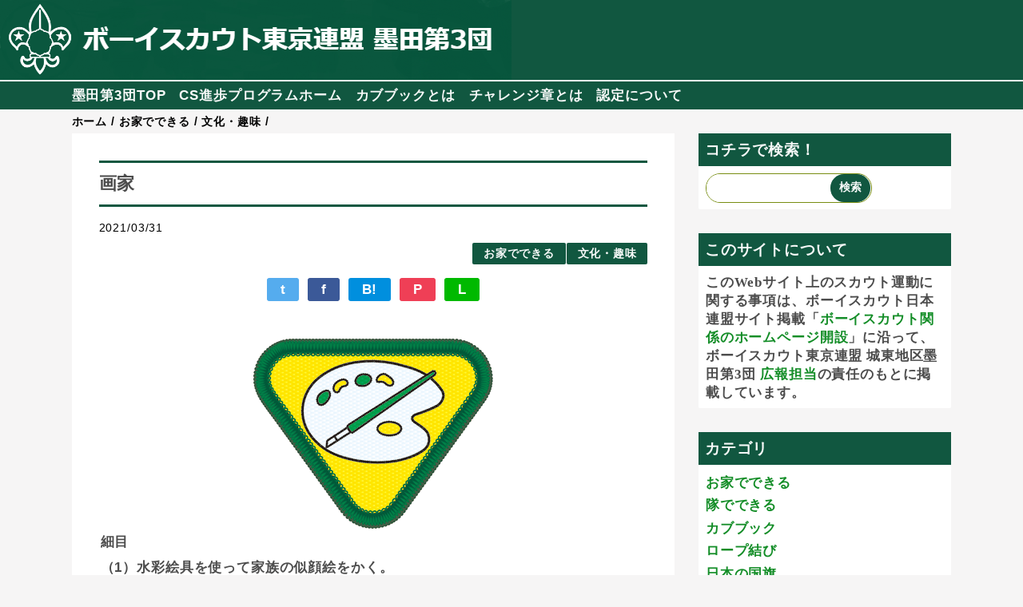

--- FILE ---
content_type: text/html; charset=UTF-8
request_url: https://cs-badge.sumida3.net/2021/03/5-2.html
body_size: 14434
content:
<!DOCTYPE html>
<html class='v2' dir='ltr' lang='ja' xmlns='http://www.w3.org/1999/xhtml' xmlns:b='http://www.google.com/2005/gml/b' xmlns:data='http://www.google.com/2005/gml/data' xmlns:expr='http://www.google.com/2005/gml/expr'>
<head>
<link href='https://www.blogger.com/static/v1/widgets/335934321-css_bundle_v2.css' rel='stylesheet' type='text/css'/>
<meta content='width=device-width,initial-scale=1.0,minimum-scale=1.0' name='viewport'/>
<!-- blogger auto create.start -->
<meta content='text/html; charset=UTF-8' http-equiv='Content-Type'/>
<meta content='blogger' name='generator'/>
<link href='https://cs-badge.sumida3.net/favicon.ico' rel='icon' type='image/x-icon'/>
<link href='https://cs-badge.sumida3.net/2021/03/5-2.html' rel='canonical'/>
<link rel="alternate" type="application/atom+xml" title="ボーイスカウト東京連盟城東地区 墨田第3団CS隊 - Atom" href="https://cs-badge.sumida3.net/feeds/posts/default" />
<link rel="alternate" type="application/rss+xml" title="ボーイスカウト東京連盟城東地区 墨田第3団CS隊 - RSS" href="https://cs-badge.sumida3.net/feeds/posts/default?alt=rss" />
<link rel="service.post" type="application/atom+xml" title="ボーイスカウト東京連盟城東地区 墨田第3団CS隊 - Atom" href="https://www.blogger.com/feeds/5614642664828845608/posts/default" />

<link rel="alternate" type="application/atom+xml" title="ボーイスカウト東京連盟城東地区 墨田第3団CS隊 - Atom" href="https://cs-badge.sumida3.net/feeds/3573125051085690989/comments/default" />
<!--Can't find substitution for tag [blog.ieCssRetrofitLinks]-->
<link href='https://blogger.googleusercontent.com/img/b/R29vZ2xl/AVvXsEiikqAwD24H28CEb4RawxW9z-tWelpx6wpfukQRnXTc9gDbL1eN3-dkpsVAwPFG2cuKPUjhiElTlVGy_zBzpxmtUGTtStbKN5x197NV9JXf3lGlcJXtObJGh8vOXI7aaDeBxRfVl7TIurHB/s16000/challenge5-2.gif' rel='image_src'/>
<meta content='https://cs-badge.sumida3.net/2021/03/5-2.html' property='og:url'/>
<meta content='画家' property='og:title'/>
<meta content='ボーイスカウト東京連盟城東地区 墨田第3団のカブスカウト隊 バッジシステム支援サイトです。' property='og:description'/>
<meta content='https://blogger.googleusercontent.com/img/b/R29vZ2xl/AVvXsEiikqAwD24H28CEb4RawxW9z-tWelpx6wpfukQRnXTc9gDbL1eN3-dkpsVAwPFG2cuKPUjhiElTlVGy_zBzpxmtUGTtStbKN5x197NV9JXf3lGlcJXtObJGh8vOXI7aaDeBxRfVl7TIurHB/w1200-h630-p-k-no-nu/challenge5-2.gif' property='og:image'/>
<!-- blogger auto create.end -->
<!-- by QooQ.start -->
<title>画家-ボーイスカウト東京連盟城東地区 墨田第3団CS隊</title>
<meta content='article' property='og:type'/>
<meta content='ボーイスカウト東京連盟城東地区 墨田第3団CS隊' property='og:site_name'/>
<meta content='summary_large_image' name='twitter:card'/>
<!-- by QooQ.end -->
<style id='page-skin-1' type='text/css'><!--
/*-----------------------------------------------------------------------------
Name:      QooQ
Version:   1.23
Author:    くうく堂
Copyright: くうく堂
Url:       https://qooq.dododori.com
Lisense:   カスタマイズは自由です.販売,再配布は禁止です
----------------------------------------------------------------------------- */
/*
<Group description="文字の色">
<Variable name="font.color" description="普通の文字色" type="color"
default="#333"/>
<Variable name="font.link" description="リンクの色" type="color"
default="#779cff"/>
<Variable name="font.light" description="うす文字の色" type="color"
default="#999"/>
</Group>
<Group description="ブランドカラー">
<Variable name="brand.color" description="ブランドカラー" type="color"
default="#aeddcd"/>
<Variable name="brand.font" description="ブランドカラー部分の文字色" type="color"
default="#fff"/>
<Variable name="brand.subcolor" description="ブランドサブカラー" type="color"
default="#ff9d76"/>
<Variable name="brand.subfont" description="ブランドサブカラー部分の文字色" type="color"
default="#ffffff"/>
</Group>
<Group description="背景色など">
<Variable name="other.topback" description="最背景色" type="color"
default="#f6f5f5"/>
<Variable name="other.back" description="コンテンツの背景色" type="color"
default="#fff"/>
<Variable name="other.border" description="関連記事などのうすい枠線" type="color"
default="#eee"/>
</Group>
*/
/****************************************
もくじ
１初期化処理-*基本いじらない
２全体設定
３ナビゲーション
４ヘッダー
５パンくずリスト
６記事一覧
７個別記事
８サイドバー
９フッター
10個別アイテム&#65288;タグクラウド&#65289;
*****************************************/
/****************************************
初期化処理-*基本いじらない
*****************************************/
abbr,address,article,aside,audio,b,blockquote,body,canvas,caption,cite,code,dd,del,details,dfn,div,dl,dt,em,fieldset,figcaption,figure,footer,form,h1,h2,h3,h4,h5,h6,header,hgroup,html,i,iframe,img,ins,kbd,label,legend,li,main,mark,menu,nav,object,ol,p,pre,q,samp,section,small,span,strong,sub,summary,sup,table,tbody,td,tfoot,th,thead,time,tr,ul,var,video{margin:0;padding:0;border:0;outline:0;font-size:100%;vertical-align:baseline;background:transparent}article,aside,details,figcaption,figure,footer,header,hgroup,main,menu,nav,section{display:block}blockquote,q{quotes:none}blockquote:after,blockquote:before,q:after,q:before{content:'';content:none}a{margin:0;padding:0;font-size:100%;vertical-align:baseline;background:transparent}ins{text-decoration:none}*,:after,:before{-webkit-box-sizing:border-box;-moz-box-sizing:border-box;-o-box-sizing:border-box;-ms-box-sizing:border-box;box-sizing:border-box}body{text-align:left;word-wrap:break-word;overflow-wrap:break-word;font-size:17px;font-weight:500;line-height:1.2;letter-spacing:.05em;min-width:60pc}.container{margin:auto;width:86%;min-width:60pc}a{text-decoration:none;color:inherit}img{height:auto;vertical-align:bottom}iframe,img{max-width:100%}.separator a{margin-left:0!important;margin-right:0!important}.separator a,.separator img{display:inline-block}.section{margin:0}.widget ol,.widget ul{padding:0}.widget-content li{list-style-type:none}.widget .post-body ol,.widget .post-body ul{padding-left:2em;padding-right:0}.Header h1{margin-bottom:0}.status-msg-wrap{margin:0}.status-msg-body{text-align:left}.status-msg-border{border:0}.status-msg-bg{background:0}.gsc-search-box{margin-bottom:0!important}table.gsc-search-box{background:#fff;border-radius:18px;max-width:16em}input.gsc-search-button{-webkit-appearance:none;-moz-appearance:none;appearance:none;padding:0 .8em;border:0;outline:0;margin-left:0!important;border-radius:18px;font-weight:700;height:2.5em;font-size:14px;cursor:pointer}.gsc-input{padding-right:0!important}input.gsc-input{-webkit-appearance:none;-moz-appearance:none;appearance:none;padding:0 1em;border:0;outline:0;background:#fff;border-radius:18px;height:2.5em;font-size:14px;width:100%}.cloud-label-widget-content{text-align:left}.label-size{font-size:80%!important;opacity:1!important;display:inline-block}@media(max-width:768px){body{font-size:16px;min-width:0}.container{width:96%;min-width:0}#navigation-label{display:block}#navigation-list{display:none}#navigation-button:checked~#navigation-list{display:flex}.twitter-timeline{width:770px!important}}@media(max-width:480px){#main.width-100 .container{width:100%}.width-100 #sub-content,.width-100 .breadcrumbs{width:96%;margin-right:auto;margin-left:auto}}
/****************************************
全体設定
*****************************************/
body{
font-family: "游ゴシック体", "Yu Gothic", YuGothic, "ヒラギノ角ゴシック Pro", "Hiragino Kaku Gothic Pro", 'メイリオ' , Meiryo , Osaka, "ＭＳ Ｐゴシック", "MS PGothic", sans-serif;
background: #f6f5f5;
color: #4c4c4c;
}
/* 2カラム設定 */
#main-inner{
display: flex;
}
#main-content{
margin-right: 30px;
width: calc(100% - 346px);
flex-shrink: 0;
}
#sub-content{
margin-top: 30px;
width: 316px;
flex-shrink: 0;
}
@media ( max-width : 768px ) {
#main-inner{
display: block;
}
#main-content{
margin-right: 0;
width: 100%;
}
#sub-content{
width: 100%;
}
}
/****************************************
ナビゲーション
*****************************************/
#navigation{
padding: .2em 0 .2em 0;
background: #115740;
color: #f8faf9;
}
#navigation a{
color: inherit;
}
#navigation-button,
#navigation-label{
display: none;
}
#navigation-content ul{
display: flex;
flex-wrap: wrap;
}
#navigation-content li{
margin-right: 1em;
list-style: none;
}
#navigation-content li a{
font-weight: bold;
}
@media ( max-width : 768px ) {
#navigation-label{
display: block;
text-align: center;
}
#navigation-content{
display:none;
}
#navigation-button:checked ~ #navigation-content{
display: flex;
}
}
/****************************************
ヘッダー
*****************************************/
#header{
background: #115740;
color: #f8faf9;
}
#header a{
color: inherit;
}
#header-inner{
padding: 1em 0 1em 0;
}
#header-img-wrapper{
text-align: center;
}
#header-img{
display: block;
}
#header-title{
font-size: 125%;
font-weight: bold;
}
#header-text{
font-size: 80%;
font-weight: bold;
}
/****************************************
パンくずリスト
*****************************************/
.breadcrumbs{
line-height: 1;
font-size: 14px;
margin-top: 8px;
background: inherit;
color: #000000;
font-weight: bold;
}
/* 404メッセージ */
.status-msg-wrap{
color:  #000000;
}
/****************************************
記事一覧
*****************************************/
#list{
display: flex;
flex-wrap: wrap;
justify-content: space-between;
align-items: flex-start;
}
#list a{
color: inherit;
}
.list-item{
flex-basis: 49.5%;
margin-top: 8px;
border-radius: 3px;
background: #ffffff;
}
.list-item-inner{
padding: .5em;
border-top: none;
}
.list-item-date{
color: #000000;
font-size: 80%;
}
.list-item-category{
display: flex;
flex-wrap: wrap;
justify-content: flex-end;
margin-top: .5em;
font-size: 80%;
font-weight: bold;
}
.list-item-category-item{
display: block;
margin-top: .1em;
margin-left: .1em;
padding: .3em 1em;
border-radius: 2px;
background: #115740;
color: #f8faf9;
}
.list-item-img{
display: block;
width: 100%;
height: 200px;
object-fit: cover;
}
.list-item-img-def{
display: block;
width: 100%;
height: 200px;
object-fit: cover;
}
.list-item-title{
margin-top: .5em;
font-weight: bold;
line-height : 20px;
height : 40px;
overflow:hidden;
}
@media ( max-width : 480px ) {
#list{
display: block;
}
}
/****************************************
個別記事
*****************************************/
#single{
padding: 2em;
margin-top: 8px;
background: #ffffff;
}
/* 個別記事見出し */
#singler-header{
}
#single-header-date{
font-size: 80%;
margin-top: 1.25em;
color: #000000;
}
#single-header-title{
font-size: 130%;
font-weight: bold;
padding: 0.5em 0;/*上下の余白*/
border-top: solid 3px #115740;/*上線*/
border-bottom: solid 3px #115740;/*下線*/
}
#single-header .single-share{
margin-top: 1em;
}
#single-header-category{
display: flex;
flex-wrap: wrap;
justify-content: flex-end;
margin-top: .5em;
font-size: 80%;
font-weight: bold;
}
.single-header-category-item{
display: block;
margin-top: .1em;
margin-left: .1em;
padding: .3em 1em;
border-radius: 2px;
background: #115740;
color: #f8faf9;
}
/* アドセンスのデザイン指定 */
#ad-1{
/* アドセンス広告1を使う場合有効にする */
/* margin-top: 1em; */
overflow: hidden;
}
#ad-2{
margin-top: 2em;
overflow: hidden;
}
/* 個別記事本文 */
#single-content{
margin-top: 1em;
line-height: 1.8;
}
#single-content a{
color: #138d27;
}
#single-content h2{
font-size: 110%;
font-weight: bold;
padding: .5em;
margin-bottom: .8em;
margin-top: 2em;
border-radius: 2px;
background: #115740;
color: #f8faf9;
}
#single-content h3{
font-weight: bold;
margin-bottom: .5em;
margin-top: 2em;
border-bottom: solid 2px #115740;
}
#single-content h4{
padding: 0.25em 0.5em;/*上下 左右の余白*/
color: #6f7579;/*文字色*/
background: transparent;/*背景透明に*/
border-left: solid 5px #115740;/*左線*/
}
#single-content blockquote{
margin: 1em;
display: flex;
}
#single-content blockquote:before{
content:'\201D';
font-size: 400%;
margin-top: -.25em;
line-height: 1;
}
/* 個別記事下部 */
#single-footer{
}
/* SNSボタン */
#single-footer .single-share{
margin-top: 4em;
margin-bottom: 4em;
}
.single-share{
display: flex;
justify-content: center;
}
.single-share-facebook,
.single-share-twitter,
.single-share-hatena,
.single-share-pocket,
.single-share-line{
text-align: center;
font-weight: bold;
margin: 0 .3em;
border-radius: 3px;
display: block;
padding: .2em 1em;
color: white;
}
.single-share-facebook{
background: #3B5998;
}
.single-share-twitter{
background: #55acee;
}
.single-share-hatena{
background: #008fde;
}
.single-share-pocket{
background: #ef3f56;
}
.single-share-line{
background: #00B900;
}
/* 前後の記事 */
#blog-pager{
margin-top: 30px;
margin-bottom: 0;
}
#blog-pager-newer-link,
#blog-pager-older-link{
padding: 1em;
font-weight: bold;
border-radius: 2em;
background: #115740;
color: #f8faf9;
}
/* コメント */
#comments{
margin-top: 2em;
}
/* フッターカテゴリ */
#single-footer-category{
margin-top: 2em;
}
.single-footer-category-item{
display: table;
margin: 1em auto 0 auto;
padding: 1em;
font-weight: bold;
border-radius: 3px;
background: #115740;
color: #f8faf9;
}
/* 関連記事 */
#mrp-wrapper{
margin-top: 2em;
}
#mrp-title{
font-weight: bold;
}
#mrp-content{
display: flex;
flex-wrap: wrap;
}
.mrp-post{
position: relative;
flex-basis: 150px;
padding: .5em 1em;
margin: .1em;
border: solid 1px #788d12;
background: #ffffff;
}
.mrp-post-img{
display: block;
border-radius: 50%;
width: 72px;
height: 72px;
object-fit: cover;
margin: 0 auto 0 auto;
}
.mrp-post-title{
margin-top: .5em;
font-size: 80%;
font-weight: bold;
}
.mrp-post-link{
position: absolute;
top: 0;
left: 0;
width: 100%;
height: 100%;
}
@media ( max-width : 480px ) {
#single{
padding: 1.5em 1em 1em 1em;
}
}
/****************************************
サイドバー
*****************************************/
#sub-content a{
color: #138d27;
}
#sub-content .widget{
background: #ffffff;
border-radius: 2px;
}
#sub-content .widget-content,
#sub-content .contact-form-widget{
padding: .5em;
}
#sub-content .widget h2{
padding: .4em;
background: #115740;
color: #f8faf9;
}
/****************************************
フッター
*****************************************/
#footer{
margin-top: 30px;
background-color: #ffffff;
}
#footer a{
color: #138d27;
}
#footer-inner{
display: flex;
}
#footer-item1,
#footer-item2,
#footer-item3{
flex-basis: 29.3333%;
margin-left: 2%;
margin-right: 2%;
}
#footer .widget{
padding-top: 10px;
}
#footer .widget:last-child{
padding-bottom: 10px;
}
#copyright{
text-align: center;
font-size: 70%;
margin-top: 1.5em;
color: #000000;
letter-spacing: 0;
}
#copyright:before{
content:"\0a9 2021 ";
}
#copyright:after{
content:" All Rights Reserved.";
}
@media ( max-width : 768px ) {
#footer-inner{
display: block;
}
}
/****************************************
個別アイテム
*****************************************/
/* タグクラウド */
.label-size{
padding: .5em;
border-radius: 3px;
margin: .25em 0;
background: #115740;
color: #f8faf9;
}
.label-size a{
color: inherit !important;
}
.widget h2{
font-size: 110%;
}
.widget h2,
.widget .widget-content{
font-weight: bold;
}
.popular-posts a{
color: #4c4c4c !important;
}
.post-summary h3 a{
color: #4c4c4c !important;
}
table.gsc-search-box{
border: solid 1px #788d12;
}
input.gsc-search-button{
background: #115740;
color: #f8faf9;
}
input.gsc-input{
color: #4c4c4c;
}
#navigation{
border-top :solid 2px #f8faf9;
background :#115740;
color :#f8faf9;
}
/* 上に戻るボタン */
.pagetop {
color: #fff;
background-color: rgba(0,0,0,0.3);
text-decoration: none;
display: none;
position: fixed;
bottom: 1rem;
right: 1rem;
font-size: 1.0rem;
width: 4.2rem;
height: 4.2rem;
line-height: 4.2rem;
border-radius: 4.2rem;
text-align: center;
cursor: pointer;
}
.pagetop:hover {
color: #fff !important;
background-color: #115740;
text-decoration: none;
}/* 人気の投稿に区切り線を追加 */
.PopularPosts li {
border-bottom :solid 2px #788d12;
}
.PopularPosts .item-thumbnail{
margin-bottom: 0;
}
--></style>
<script>
//<![CDATA[
//mrp-v1.04
var relatedAry=new Array;function mrp_input(e){for(var t=0;t<e.feed.entry.length;t++){var r=new Object,n=e.feed.entry[t];r.title=n.title.$t;try{r.thumbnail=n.media$thumbnail.url}catch(e){r.thumbnail="noneImage"}for(var l=0;l<n.link.length;l++)if("alternate"==n.link[l].rel){r.link=n.link[l].href;break}for(var i=0,m=0;m<relatedAry.length;m++)if(r.link==relatedAry[m].link){i=1;break}i||relatedAry.push(r)}}function mrp_output(e){for(var t,r,n,l,a,i=mrpMax<relatedAry.length?mrpMax:relatedAry.length,d=document.getElementById("mrp-content"),m=[],s=0;m.push(s++)<relatedAry.length;);if(m=m.sort(function(){return Math.random()-.5}),relatedAry.length<=1)(a=document.createElement("p")).textContent="関連する記事はありません。",d.appendChild(a);else for(var p=0;p<i;p++)t=relatedAry[m[p]],mrpPosturl!=t.link&&((r=document.createElement("div")).setAttribute("class","mrp-post"),"noneImage"!=t.thumbnail&&((n=document.createElement("img")).setAttribute("src",t.thumbnail),n.setAttribute("class","mrp-post-img"),r.appendChild(n)),(a=document.createElement("p")).setAttribute("class","mrp-post-title"),a.textContent=t.title,r.appendChild(a),(l=document.createElement("a")).setAttribute("href",t.link),l.setAttribute("class","mrp-post-link"),r.appendChild(l),d.appendChild(r))}
//]]>
</script>
<script src='https://ajax.googleapis.com/ajax/libs/jquery/2.0.0/jquery.min.js'></script>
<script>
jQuery(document).ready(function() {
var offset = 100;
var duration = 500;
jQuery(window).scroll(function() {
if (jQuery(this).scrollTop() > offset) {
jQuery('.pagetop').fadeIn(duration);
} else {
jQuery('.pagetop').fadeOut(duration);
}
});

jQuery('.pagetop').click(function(event) {
event.preventDefault();
jQuery('html, body').animate({scrollTop: 0}, duration);
return false;
})
});
</script>
<link href='https://www.blogger.com/dyn-css/authorization.css?targetBlogID=5614642664828845608&amp;zx=8b498964-ea41-4740-a88d-7f94568634cf' media='none' onload='if(media!=&#39;all&#39;)media=&#39;all&#39;' rel='stylesheet'/><noscript><link href='https://www.blogger.com/dyn-css/authorization.css?targetBlogID=5614642664828845608&amp;zx=8b498964-ea41-4740-a88d-7f94568634cf' rel='stylesheet'/></noscript>
<meta name='google-adsense-platform-account' content='ca-host-pub-1556223355139109'/>
<meta name='google-adsense-platform-domain' content='blogspot.com'/>

</head>
<body>
<div id='header'>
<div class='section' id='ヘッダー'><div class='widget Header' data-version='1' id='Header1'>
<div id='header-img-wrapper'>
<a href='https://cs-badge.sumida3.net/'>
<img alt='ボーイスカウト東京連盟城東地区 墨田第3団CS隊' id='header-img' src='https://blogger.googleusercontent.com/img/b/R29vZ2xl/AVvXsEj5D-szcMOrbLTIJuVejySt4_euGl9ms3_39RpW8HmzVjp_w0UhvKOhCXvy3C5thy76ajHYWChAlbxXCIHQIUf3UfdvATg9OkyuZfBm-dlIqTwOZ3qbybKZXfafPL7wHVcGIKB9uRlPrkQ/s1600/100LT.png'/>
</a>
</div>
</div></div>
</div>
<div id='navigation'>
<div class='container'>
<label for='navigation-button' id='navigation-label'>=</label>
<input id='navigation-button' type='checkbox'/>
<div id='navigation-content'>
<div class='section' id='ナビゲーション'><div class='widget PageList' data-version='1' id='PageList1'>
<div class='widget-content'>
<ul>
<li><a href='https://www.sumida3.net/'>墨田第3団TOP</a></li>
<li><a href='https://cs-badge.sumida3.net/'>CS進歩プログラムホーム</a></li>
<li><a href='https://cs-badge.sumida3.net/p/cubbook.html'>カブブックとは</a></li>
<li><a href='https://cs-badge.sumida3.net/p/challengebudge.html'>チャレンジ章とは</a></li>
<li><a href='https://cs-badge.sumida3.net/p/about-certification.html'>認定について</a></li>
</ul>
<div class='clear'></div>
</div>
</div></div>
</div>
</div>
</div>
<div class='width-100' id='main'>
<div class='container'>
<div id='main-inner'>
<div id='main-content'>
<div class='section' id='記事表示部分'><div class='widget Blog' data-version='1' id='Blog1'>
<div class='breadcrumbs' itemscope='itemscope' itemtype='http://schema.org/BreadcrumbList'>
<span itemprop='itemListElement' itemscope='itemscope' itemtype='http://schema.org/ListItem'>
<a href='https://cs-badge.sumida3.net/' itemprop='item'>
<span itemprop='name'>ホーム</span>
</a>
<meta content='1' itemprop='position'/>
</span> / 
  
<span itemprop='itemListElement' itemscope='itemscope' itemtype='http://schema.org/ListItem'>
<a href='https://cs-badge.sumida3.net/search/label/%E3%81%8A%E5%AE%B6%E3%81%A7%E3%81%A7%E3%81%8D%E3%82%8B' itemprop='item'>
<span itemprop='name'>お家でできる</span>
</a>
<meta content='2' itemprop='position'/>
</span> / 
        
<span itemprop='itemListElement' itemscope='itemscope' itemtype='http://schema.org/ListItem'>
<a href='https://cs-badge.sumida3.net/search/label/%E6%96%87%E5%8C%96%E3%83%BB%E8%B6%A3%E5%91%B3' itemprop='item'>
<span itemprop='name'>文化&#12539;趣味</span>
</a>
<meta content='2' itemprop='position'/>
</span> / 
        
</div>
<div id='single'>
<div id='single-header'>
<span class='item-control blog-admin pid-1722401879'>
<a href='https://www.blogger.com/post-edit.g?blogID=5614642664828845608&postID=3573125051085690989&from=pencil' title='投稿を編集'>
<img alt='' class='icon-action' height='18' src='https://resources.blogblog.com/img/icon18_edit_allbkg.gif' width='18'/>
</a>
</span>
<h1 id='single-header-title'>画家</h1>
<p id='single-header-date'>2021/03/31</p>
<p id='single-header-category'>
<a class='single-header-category-item' href='https://cs-badge.sumida3.net/search/label/%E3%81%8A%E5%AE%B6%E3%81%A7%E3%81%A7%E3%81%8D%E3%82%8B'>お家でできる</a>
<a class='single-header-category-item' href='https://cs-badge.sumida3.net/search/label/%E6%96%87%E5%8C%96%E3%83%BB%E8%B6%A3%E5%91%B3'>文化&#12539;趣味</a>
</p>
<div class='single-share'>
<a class='single-share-twitter' href='https://twitter.com/intent/tweet?url=https://cs-badge.sumida3.net/2021/03/5-2.html&text=画家' target='_blank' title='ツイッターでつぶやく'>t</a>
<a class='single-share-facebook' href='https://www.facebook.com/sharer/sharer.php?u=https://cs-badge.sumida3.net/2021/03/5-2.html&t=画家' target='_blank' title='フェイスブックでシェア'>f</a>
<a class='single-share-hatena' href='http://b.hatena.ne.jp/add?mode=confirm&url=https://cs-badge.sumida3.net/2021/03/5-2.html' title='はてなブックマークに追加'>B!</a>
<a class='single-share-pocket' href='https://getpocket.com/edit?url=https://cs-badge.sumida3.net/2021/03/5-2.html&title=画家' target='_blank' title='Pocketに保存'>P</a>
<a class='single-share-line' href='https://social-plugins.line.me/lineit/share?url=https://cs-badge.sumida3.net/2021/03/5-2.html' target='_blank' title='LINEで送る'>L</a>
</div>
</div>
<div id='ad-1'>
</div>
<div class='post-body' id='single-content'>
<p>&nbsp;</p><div class="separator" style="clear: both; text-align: center;"><a href="https://blogger.googleusercontent.com/img/b/R29vZ2xl/AVvXsEiikqAwD24H28CEb4RawxW9z-tWelpx6wpfukQRnXTc9gDbL1eN3-dkpsVAwPFG2cuKPUjhiElTlVGy_zBzpxmtUGTtStbKN5x197NV9JXf3lGlcJXtObJGh8vOXI7aaDeBxRfVl7TIurHB/s300/challenge5-2.gif" imageanchor="1" style="margin-left: 1em; margin-right: 1em;"><img border="0" data-original-height="238" data-original-width="300" src="https://blogger.googleusercontent.com/img/b/R29vZ2xl/AVvXsEiikqAwD24H28CEb4RawxW9z-tWelpx6wpfukQRnXTc9gDbL1eN3-dkpsVAwPFG2cuKPUjhiElTlVGy_zBzpxmtUGTtStbKN5x197NV9JXf3lGlcJXtObJGh8vOXI7aaDeBxRfVl7TIurHB/s16000/challenge5-2.gif" /></a></div><p></p><table class="cft"><tbody><tr><th>細目</th>
</tr>
<tr>
<td><b class="typesquare_tags"><p class="typesquare_tags">&#65288;1&#65289;水彩絵具を使って家族の似顔絵をかく&#12290;</p>
<p class="typesquare_tags">&#65288;2&#65289;ゴム版などを使って年賀状などを作る&#12290;</p>
<p class="typesquare_tags">&#65288;3&#65289;クレヨン&#12539;パスか水彩桧具を使って&#12289;風景や建物をかく&#12290;</p>
<p class="typesquare_tags">&#65288;4&#65289;簡単な物語で4 コマ漫画をかく&#12290;</p></b>
</td></tr>
<tr>
<th><b class="typesquare_tags">ねらい</b></th>
</tr>
<tr>
<td><b class="typesquare_tags"><p class="typesquare_tags">芸術作品を作成し&#12289;発表する&#12290;</p></b></td>
</tr>
</tbody>
</table><h2 class="typesquare_tags">履修のヒント</h2><p class="typesquare_tags">&#65288;1&#65289;写真等の平面的なものから似顔絵を描くのではなく&#12289;実際に家族にモデルになってもらい&#12289;直接見ながら似顔絵を描くように指導してください&#12290;</p><p class="typesquare_tags">&#65288;2&#65289;ゴム版&#12289;木版の他&#12289;版として使える芋&#12289;はす等のいろいろな林科を紹介し&#12289;工夫して年賀状やクリスマスカードを作らせてください&#12290;</p><p class="typesquare_tags">&#65288;3&#65289;ハイキングや旅行先で時間を取り&#12289;写生してくるよう勧めてください&#12290;</p><p>




</p><p class="typesquare_tags">&#65288;4&#65289;普段の生活の中から題材を見つけ&#12289;４コマ漫画を作らせてください&#12290;<br />
あまり例を見せすぎると&#12289;それにとらわれてしまうので注意してください&#12290;</p>
<div style='clear: both;'></div>
</div>
<div id='ad-2'>
</div>
<div id='single-footer'>
<div class='single-share'>
<a class='single-share-twitter' href='https://twitter.com/intent/tweet?url=https://cs-badge.sumida3.net/2021/03/5-2.html&text=画家' target='_blank' title='ツイッターでつぶやく'>t</a>
<a class='single-share-facebook' href='https://www.facebook.com/sharer/sharer.php?u=https://cs-badge.sumida3.net/2021/03/5-2.html&t=画家' target='_blank' title='フェイスブックでシェア'>f</a>
<a class='single-share-hatena' href='http://b.hatena.ne.jp/add?mode=confirm&url=https://cs-badge.sumida3.net/2021/03/5-2.html' title='はてなブックマークに追加'>B!</a>
<a class='single-share-pocket' href='https://getpocket.com/edit?url=https://cs-badge.sumida3.net/2021/03/5-2.html&title=画家' target='_blank' title='Pocketに保存'>P</a>
<a class='single-share-line' href='https://social-plugins.line.me/lineit/share?url=https://cs-badge.sumida3.net/2021/03/5-2.html' target='_blank' title='LINEで送る'>L</a>
</div>
<div class='blog-pager' id='blog-pager'>
<span id='blog-pager-newer-link'>
<a class='blog-pager-newer-link' href='https://cs-badge.sumida3.net/2021/03/5-3.html' id='Blog1_blog-pager-newer-link' title='次の投稿'>次の投稿</a>
</span>
<span id='blog-pager-older-link'>
<a class='blog-pager-older-link' href='https://cs-badge.sumida3.net/2021/03/5-1.html' id='Blog1_blog-pager-older-link' title='前の投稿'>前の投稿</a>
</span>
</div>
<div class='clear'></div>
<div id='single-footer-category'>
<a class='single-footer-category-item' href='https://cs-badge.sumida3.net/search/label/%E3%81%8A%E5%AE%B6%E3%81%A7%E3%81%A7%E3%81%8D%E3%82%8B'>お家でできるカテゴリ</a>
<a class='single-footer-category-item' href='https://cs-badge.sumida3.net/search/label/%E6%96%87%E5%8C%96%E3%83%BB%E8%B6%A3%E5%91%B3'>文化&#12539;趣味カテゴリ</a>
</div>
</div>
</div>
</div></div>
</div>
<div id='sub-content'>
<div class='section' id='サイドバー'><div class='widget BlogSearch' data-version='1' id='BlogSearch1'>
<h2 class='title'>コチラで検索&#65281;</h2>
<div class='widget-content'>
<div id='BlogSearch1_form'>
<form action='https://cs-badge.sumida3.net/search' class='gsc-search-box' target='_top'>
<table cellpadding='0' cellspacing='0' class='gsc-search-box'>
<tbody>
<tr>
<td class='gsc-input'>
<input autocomplete='off' class='gsc-input' name='q' size='10' title='search' type='text' value=''/>
</td>
<td class='gsc-search-button'>
<input class='gsc-search-button' title='search' type='submit' value='検索'/>
</td>
</tr>
</tbody>
</table>
</form>
</div>
</div>
<div class='clear'></div>
</div><div class='widget Text' data-version='1' id='Text1'>
<h2 class='title'>このサイトについて</h2>
<div class='widget-content'>
<span =""    style="font-family:&quot;;font-size:12px;color:#006600;">このWebサイト上のスカウト運動に関する事項は&#12289;ボーイスカウト日本連盟サイト掲載&#12300;<a href="https://www.scout.or.jp/member/site/open/">ボーイスカウト関係のホームページ開設</a>&#12301;に沿って&#12289;ボーイスカウト東京連盟 城東地区墨田第3団 <a href="mailto:join@sumida3.net">広報担当</a>の責任のもとに掲載しています&#12290;</span>
</div>
<div class='clear'></div>
</div><div class='widget LinkList' data-version='1' id='LinkList1'>
<h2>カテゴリ</h2>
<div class='widget-content'>
<ul>
<li><a href='https://cs-badge.sumida3.net/search/label/%E3%81%8A%E5%AE%B6%E3%81%A7%E3%81%A7%E3%81%8D%E3%82%8B'>お家でできる</a></li>
<li><a href='https://cs-badge.sumida3.net/search/label/%E9%9A%8A%E3%81%A7%E3%81%A7%E3%81%8D%E3%82%8B'>隊でできる</a></li>
<li><a href='https://cs-badge.sumida3.net/search/label/%E3%82%AB%E3%83%96%E3%83%96%E3%83%83%E3%82%AF'>カブブック</a></li>
<li><a href='https://cs-badge.sumida3.net/search/label/%E3%83%AD%E3%83%BC%E3%83%97%E7%B5%90%E3%81%B3'>ロープ結び</a></li>
<li><a href='http://'>日本の国旗</a></li>
<li><a href='https://cs-badge.sumida3.net/search/label/%E7%A4%BE%E4%BC%9A%E7%94%9F%E6%B4%BB'>社会生活</a></li>
<li><a href='https://cs-badge.sumida3.net/search/label/%E8%87%AA%E7%84%B6%E3%81%A8%E9%87%8E%E5%A4%96%E6%B4%BB%E5%8B%95'>自然と野外活動</a></li>
<li><a href='https://cs-badge.sumida3.net/search/label/%E6%8A%80%E8%A1%93'>技術</a></li>
<li><a href='https://cs-badge.sumida3.net/search/label/%E3%82%B9%E3%83%9D%E3%83%BC%E3%83%84'>スポーツ</a></li>
<li><a href='https://cs-badge.sumida3.net/search/label/%E6%96%87%E5%8C%96%E3%83%BB%E8%B6%A3%E5%91%B3'>文化&#12539;趣味</a></li>
</ul>
<div class='clear'></div>
</div>
</div><div class='widget FeaturedPost' data-version='1' id='FeaturedPost1'>
<h2 class='title'>最新のオススメ</h2>
<div class='post-summary'>
<h3><a href='https://cs-badge.sumida3.net/2021/03/kuma.html'>くまスカウト</a></h3>
<img class='image' src='https://blogger.googleusercontent.com/img/b/R29vZ2xl/AVvXsEjc_IXH4H7DDG3FZvQUETyqfWmYvtXuDJXfpyXD8RkUD_AdW6t5YCVT3oDMknunbn7EsTKbMyb3DH078cY7KZfwarkGZMCn6cAYFr5rjwAGrmMT5Fs6_PqnCltbqewrX5IKt_ETDKVXMpU9/w640-h360/kuma.png'/>
</div>
<style type='text/css'>
    .image {
      width: 100%;
    }
    
    .box1 {
    padding: 0.5em 1em;
    margin: 2em 0;
    font-weight: bold;
    border: solid 3px #000000;
}
.box1 p {
    margin: 0; 
    padding: 0;
}
    
    .box2 {
    padding: 0.5em 1em;
    margin: 2em 0;
    font-weight: bold;
    color: #6091d3;/*文字色*/
    background: #FFF;
    border: solid 3px #6091d3;/*線*/
    border-radius: 10px;/*角の丸み*/
}
.box2 p {
    margin: 0; 
    padding: 0;
}
    
    .box3 {
    padding: 0.5em 1em;
    margin: 2em 0;
    color: #2c2c2f;
    background: #cde4ff;/*背景色*/
}
.box3 p {
    margin: 0; 
    padding: 0;
}
    
    .box4{
    padding: 8px 19px;
    margin: 2em 0;
    color: #2c2c2f;
    background: #cde4ff;
    border-top: solid 5px #5989cf;
    border-bottom: solid 5px #5989cf;
}
.box4 p {
    margin: 0; 
    padding: 0;
}
    
    .box5 {
    padding: 0.5em 1em;
    margin: 2em 0;
    border: double 5px #4ec4d3;
}
.box5 p {
    margin: 0; 
    padding: 0;
}
    
    .box6 {
    padding: 0.5em 1em;
    margin: 2em 0;
    background: #f0f7ff;
    border: dashed 2px #5b8bd0;/*点線*/
}
.box6 p {
    margin: 0; 
    padding: 0;
}
    
    .box7{
    padding: 0.5em 1em;
    margin: 2em 0;
    color: #474747;
    background: whitesmoke;/*背景色*/
    border-left: double 7px #4ec4d3;/*左線*/
    border-right: double 7px #4ec4d3;/*右線*/
}
.box7 p {
    margin: 0; 
    padding: 0;
}
    
    .box8 {
    padding: 0.5em 1em;
    margin: 2em 0;
    color: #232323;
    background: #fff8e8;
    border-left: solid 10px #ffc06e;
}
.box8 p {
    margin: 0; 
    padding: 0;
}
    
    .box9 {
    padding: 0.5em 1em;
    margin: 2em 0;
    color: #ff7d6e;
    background: #ffebe9;
    border-top: solid 10px #ff7d6e;
}
.box9 p {
    margin: 0; 
    padding: 0;
}
    
    .box10 {
    padding: 0.5em 1em;
    margin: 2em 0;
    color: #00BCD4;
    background: #e4fcff;/*背景色*/
    border-top: solid 6px #1dc1d6;
    box-shadow: 0 3px 4px rgba(0, 0, 0, 0.32);/*影*/
}
.box10 p {
    margin: 0; 
    padding: 0;
}
    
    .box11{
    padding: 0.5em 1em;
    margin: 2em 0;
    color: #5d627b;
    background: white;
    border-top: solid 5px #5d627b;
    box-shadow: 0 3px 5px rgba(0, 0, 0, 0.22);
}
.box11 p {
    margin: 0; 
    padding: 0;
}
    
    .box12{
    padding: 0.5em 1em;
    margin: 2em 0;
    color: #5989cf;
    background: #c6e4ff;
    border-bottom: solid 6px #aac5de;
    border-radius: 9px;
}
.box12 p {
    margin: 0; 
    padding: 0;
}
    
    .box13 {
    padding: 0.5em 1em;
    margin: 2em 0;
    color: #FFF;
    background: #6eb7ff;
    border-bottom: solid 6px #3f87ce;
    box-shadow: 0 3px 6px rgba(0, 0, 0, 0.25);
    border-radius: 9px;
}
.box13 p {
    margin: 0; 
    padding: 0;
}
    
    .box14{
    padding: 0.2em 0.5em;
    margin: 2em 0;
    background: #d6ebff;
    box-shadow: 0px 0px 0px 10px #d6ebff;
    border: dashed 2px white;
}
.box14 p {
    margin: 0; 
    padding: 0;
}
    
    .box15 {
    padding: 0.2em 0.5em;
    margin: 2em 0;
    color: #565656;
    background: #ffeaea;
    box-shadow: 0px 0px 0px 10px #ffeaea;
    border: dashed 2px #ffc3c3;.box17{
    margin:2em 0;
    position: relative;
    padding: 0.5em 1.5em;
    border-top: solid 2px black;
    border-bottom: solid 2px black;
}
.box17:before, .box17:after{
    content: '';
    position: absolute;
    top: -10px;
    width: 2px;
    height: -webkit-calc(100% + 20px);
    height: calc(100% + 20px);
    background-color: black;
}
.box17:before {left: 10px;}
.box17:after {right: 10px;}
.box17 p {
    margin: 0; 
    padding: 0;
}
    
    .box18{
    margin:2em 0;
    position: relative;
    padding: 0.25em 1em;
    border: solid 2px #ffcb8a;
    border-radius: 3px 0 3px 0;
}
.box18:before,.box18:after
{
    content: '';
    position: absolute;
    width:10px;
    height: 10px;
    border: solid 2px #ffcb8a;
    border-radius: 50%;
}
.box18:after {
    top:-12px;
    left:-12px;
}
.box18:before {
    bottom:-12px;
    right:-12px;
}
.box18 p {
    margin: 0; 
    padding: 0;
}
    
    .box19 {
    position: relative;
    padding:0.25em 1em;
}
.box19:before,.box19:after{ 
    content:'';
    width: 20px;
    height: 30px;
    position: absolute;
    display: inline-block;
}
.box19:before{
    border-left: solid 1px #5767bf;
    border-top: solid 1px #5767bf;
    top:0;
    left: 0;
}
.box19:after{
    border-right: solid 1px #5767bf;
    border-bottom: solid 1px #5767bf;
    bottom:0;
    right: 0;
}
.box19 p {
    margin: 0; 
    padding: 0;
}
    
    .box20 {
    position: relative;
    padding: 0.25em 1em;
    margin: 2em 0;
    top: 0;
    background: #efefef;
}
.box20:before, .box20:after{ 
    position: absolute;
    top: 0;
    content:'';
    width: 10px;
    height: 100%;
    display: inline-block;
    box-sizing: border-box;
}
.box20:before{
    border-left: dotted 2px #15adc1;
    border-top: dotted 2px #15adc1;
    border-bottom: dotted 2px #15adc1;
    left: 0;
}
.box20:after{
    border-top: dotted 2px #15adc1;
    border-right: dotted 2px #15adc1;
    border-bottom: dotted 2px #15adc1;
    right: 0;
}
.box20 p {
    margin: 0; 
    padding: 0;
}
    
    .box21{
    padding: 0.5em 1em;
    background: -moz-linear-gradient(#ffb03c, #ff708d);
    background: -webkit-linear-gradient(#ffb03c, #ff708d);
    background: linear-gradient(to right, #ffb03c, #ff708d);
    color: #FFF;
}
.box21 p {
    margin: 0; 
    padding: 0;
}
    
    .box22{
    padding: 0.5em 1em;
    margin: 1em 0;
    background: #f4f4f4;
    border-left: solid 6px #5bb7ae;
    box-shadow: 0px 2px 3px rgba(0, 0, 0, 0.33);
}
.box22 p {
    margin: 0; 
    padding: 0;
}
    
    .box23 {
    position: relative;
    margin: 2em 0 2em 40px;
    padding: 8px 15px;
    background: #fff0c6;
    border-radius: 30px;
}
.box23:before{font-family: FontAwesome;
    content: "\f111";
    position: absolute;
    font-size: 15px;
    left: -40px;
    bottom: 0;
    color: #fff0c6;
}
.box23:after{
    font-family: FontAwesome;
    content: "\f111";
    position: absolute;
    font-size: 23px;
    left: -23px;
    bottom: 0;
    color: #fff0c6;
}
.box23 p {
    margin: 0; 
    padding: 0;
}
    
    
    border-radius: 8px;
}
.box15 p {
    margin: 0; 
    padding: 0;
}
    
    .box16{
    padding: 0.5em 1em;
    margin: 2em 0;
    background: -webkit-repeating-linear-gradient(-45deg, #f0f8ff, #f0f8ff 3px,#e9f4ff 3px, #e9f4ff 7px);
    background: repeating-linear-gradient(-45deg, #f0f8ff, #f0f8ff 3px,#e9f4ff 3px, #e9f4ff 7px);
}
.box16 p {
    margin: 0; 
    padding: 0;
}
    
    .box17{
    margin:2em 0;
    position: relative;
    padding: 0.5em 1.5em;
    border-top: solid 2px black;
    border-bottom: solid 2px black;
}
.box17:before, .box17:after{
    content: '';
    position: absolute;
    top: -10px;
    width: 2px;
    height: -webkit-calc(100% + 20px);
    height: calc(100% + 20px);
    background-color: black;
}
.box17:before {left: 10px;}
.box17:after {right: 10px;}
.box17 p {
    margin: 0; 
    padding: 0;
}
    
    .box18{
    margin:2em 0;
    position: relative;
    padding: 0.25em 1em;
    border: solid 2px #ffcb8a;
    border-radius: 3px 0 3px 0;
}
.box18:before,.box18:after
{
    content: '';
    position: absolute;
    width:10px;
    height: 10px;
    border: solid 2px #ffcb8a;
    border-radius: 50%;
}
.box18:after {
    top:-12px;
    left:-12px;
}
.box18:before {
    bottom:-12px;
    right:-12px;
}
.box18 p {
    margin: 0; 
    padding: 0;
}
    
    .box19 {
    position: relative;
    padding:0.25em 1em;
}
.box19:before,.box19:after{ 
    content:'';
    width: 20px;
    height: 30px;
    position: absolute;
    display: inline-block;
}
.box19:before{
    border-left: solid 1px #5767bf;
    border-top: solid 1px #5767bf;
    top:0;
    left: 0;
}
.box19:after{
    border-right: solid 1px #5767bf;
    border-bottom: solid 1px #5767bf;
    bottom:0;
    right: 0;
}
.box19 p {
    margin: 0; 
    padding: 0;
}
    
    .box20 {
    position: relative;
    padding: 0.25em 1em;
    margin: 2em 0;
    top: 0;
    background: #efefef;
}
.box20:before, .box20:after{ 
    position: absolute;
    top: 0;
    content:'';
    width: 10px;
    height: 100%;
    display: inline-block;
    box-sizing: border-box;
}
.box20:before{
    border-left: dotted 2px #15adc1;
    border-top: dotted 2px #15adc1;
    border-bottom: dotted 2px #15adc1;
    left: 0;
}
.box20:after{
    border-top: dotted 2px #15adc1;
    border-right: dotted 2px #15adc1;
    border-bottom: dotted 2px #15adc1;
    right: 0;
}
.box20 p {
    margin: 0; 
    padding: 0;
}
    
    .box21{
    padding: 0.5em 1em;
    background: -moz-linear-gradient(#ffb03c, #ff708d);
    background: -webkit-linear-gradient(#ffb03c, #ff708d);
    background: linear-gradient(to right, #ffb03c, #ff708d);
    color: #FFF;
}
.box21 p {
    margin: 0; 
    padding: 0;
}
    
    .box22{
    padding: 0.5em 1em;
    margin: 1em 0;
    background: #f4f4f4;
    border-left: solid 6px #5bb7ae;
    box-shadow: 0px 2px 3px rgba(0, 0, 0, 0.33);
}
.box22 p {
    margin: 0; 
    padding: 0;
}
    
    .box23 {
    position: relative;
    margin: 2em 0 2em 40px;
    padding: 8px 15px;
    background: #fff0c6;
    border-radius: 30px;
}
.box23:before{font-family: FontAwesome;
    content: "\f111";
    position: absolute;
    font-size: 15px;
    left: -40px;
    bottom: 0;
    color: #fff0c6;
}
.box23:after{
    font-family: FontAwesome;
    content: "\f111";
    position: absolute;
    font-size: 23px;
    left: -23px;
    bottom: 0;
    color: #fff0c6;
}
.box23 p {
    margin: 0; 
    padding: 0;
}
    
    .box24 {
    position: relative;
    padding: 0.5em 0.7em;
    margin: 2em 0;
    background: #e6f4ff;
    color: #5c98d4;
    font-weight: bold;
}
.box24:after {
    position: absolute;
    content: '';
    top: 100%;
    left: 30px;
    border: 15px solid transparent;
    border-top: 15px solid #e6f4ff;
    width: 0;
    height: 0;
}
.box24 p {
    margin: 0; 
    padding: 0;
}
    
    .box25{
    position: relative;
    background: #fff0cd;
    box-shadow: 0px 0px 0px 5px #fff0cd;
    border: dashed 2px white;
    padding: 0.2em 0.5em;
    color: #454545;
}
.box25:after{
    position: absolute;
    content: '';
    right: -7px;
    top: -7px;
    border-width: 0 15px 15px 0;
    border-style: solid;
    border-color: #ffdb88 #fff #ffdb88;
    box-shadow: -1px 1px 1px rgba(0, 0, 0, 0.15);
}
.box25 p {
    margin: 0; 
    padding: 0;
}
    
    .box26 {
    position: relative;
    margin: 2em 0;
    padding: 0.5em 1em;
    border: solid 3px #95ccff;
    border-radius: 8px;
}
.box26 .box-title {
    position: absolute;
    display: inline-block;
    top: -13px;
    left: 10px;
    padding: 0 9px;
    line-height: 1;
    font-size: 19px;
    background: #FFF;
    color: #95ccff;
    font-weight: bold;
}
.box26 p {
    margin: 0; 
    padding: 0;
}
    
    .box27 {
    position: relative;
    margin: 2em 0;
    padding: 0.5em 1em;
    border: solid 3px #62c1ce;
}
.box27 .box-title {
    position: absolute;
    display: inline-block;
    top: -27px;
    left: -3px;
    padding: 0 9px;
    height: 25px;
    line-height: 25px;
    font-size: 17px;
    background: #62c1ce;
    color: #ffffff;
    font-weight: bold;
    border-radius: 5px 5px 0 0;
}
.box27 p {
    margin: 0; 
    padding: 0;
}
    
    .box28 {
    position: relative;
    margin: 2em 0;
    padding: 25px 10px 7px;
    border: solid 2px #FFC107;
}
.box28 .box-title {
    position: absolute;
    display: inline-block;
    top: -2px;
    left: -2px;
    padding: 0 9px;
    height: 25px;
    line-height: 25px;
    font-size: 17px;
    background: #FFC107;
    color: #ffffff;
    font-weight: bold;
}
.box28 p {
    margin: 0; 
    padding: 0;
}
    
    .box29 {
    margin: 2em 0;
    background: #dcefff;
}
.box29 .box-title {
    font-size: 1.2em;
    background: #5fb3f5;
    padding: 4px;
    text-align: center;
    color: #FFF;
    font-weight: bold;
    letter-spacing: 0.05em;
}
.box29 p {
    padding: 15px 20px;
    margin: 0;
}
    
    .box30 {
    margin: 2em 0;
    background: #f1f1f1;
    box-shadow: 0 2px 4px rgba(0, 0, 0, 0.22);
}
.box30 .box-title {
    font-size: 1.2em;
    background: #5fc2f5;
    padding: 4px;
    text-align: center;
    color: #FFF;
    font-weight: bold;
    letter-spacing: 0.05em;
}
.box30 p {
    padding: 15px 20px;
    margin: 0;
}
  </style>
<div class='clear'></div>
</div><div class='widget PopularPosts' data-version='1' id='PopularPosts1'>
<h2>よく読まれてる記事</h2>
<div class='widget-content popular-posts'>
<ul>
<li>
<div class='item-thumbnail-only'>
<div class='item-thumbnail'>
<a href='https://cs-badge.sumida3.net/2021/03/kuma.html' target='_blank'>
<img alt='' border='0' src='https://blogger.googleusercontent.com/img/b/R29vZ2xl/AVvXsEjc_IXH4H7DDG3FZvQUETyqfWmYvtXuDJXfpyXD8RkUD_AdW6t5YCVT3oDMknunbn7EsTKbMyb3DH078cY7KZfwarkGZMCn6cAYFr5rjwAGrmMT5Fs6_PqnCltbqewrX5IKt_ETDKVXMpU9/w72-h72-p-k-no-nu/kuma.png'/>
</a>
</div>
<div class='item-title'><a href='https://cs-badge.sumida3.net/2021/03/kuma.html'>くまスカウト</a></div>
</div>
<div style='clear: both;'></div>
</li>
<li>
<div class='item-thumbnail-only'>
<div class='item-thumbnail'>
<a href='https://cs-badge.sumida3.net/2021/03/shika.html' target='_blank'>
<img alt='' border='0' src='https://blogger.googleusercontent.com/img/b/R29vZ2xl/AVvXsEgTIMxGEQoR6X-zXTjruHzQhDyTC_VsMB_9oL3GYNRHAFiSKjqTvqWK1e3NUUffDSNp9CqFNWqbMq-5IvgsAV4XQrpAB_ie3rTpL7dl8wE7m35Bi_mZmMQJ-Mw4x5ZczWWGWWI67LFjRY97/w72-h72-p-k-no-nu/shika.png'/>
</a>
</div>
<div class='item-title'><a href='https://cs-badge.sumida3.net/2021/03/shika.html'>しかスカウト</a></div>
</div>
<div style='clear: both;'></div>
</li>
<li>
<div class='item-thumbnail-only'>
<div class='item-thumbnail'>
<a href='https://cs-badge.sumida3.net/2021/03/5-6.html' target='_blank'>
<img alt='' border='0' src='https://blogger.googleusercontent.com/img/b/R29vZ2xl/AVvXsEig_l2lEfaWgZhLNYEFulGEKUD3plIIJ7xcs1K8OvEl2jxKnN1ZFyy_8QZdxpySY5j8jrgMljEnCYpYnXUeyhBEeVV3zICB4TIishXyk_ZCpoKDYsIpqSkizJ96ykTJAGEFK0QHcbNBCtmA/w72-h72-p-k-no-nu/5-6.gif'/>
</a>
</div>
<div class='item-title'><a href='https://cs-badge.sumida3.net/2021/03/5-6.html'>旅行家</a></div>
</div>
<div style='clear: both;'></div>
</li>
<li>
<div class='item-thumbnail-only'>
<div class='item-thumbnail'>
<a href='https://cs-badge.sumida3.net/2021/03/4-5.html' target='_blank'>
<img alt='' border='0' src='https://blogger.googleusercontent.com/img/b/R29vZ2xl/AVvXsEitLf1YIih8N0Id5jqWAgc0kxIqIuxn3rcjr3BYlNtBolLR29yyyVBk7lLEEIA2IF0J4mEgEVSYoN48jadqcW8fnUq3bbP6wWmMXQXT5LGAdy1u6Kn74tn6NLxR3LUQmzuRNtE0wCnIn1TM/w72-h72-p-k-no-nu/challenge4-5.gif'/>
</a>
</div>
<div class='item-title'><a href='https://cs-badge.sumida3.net/2021/03/4-5.html'>アイススケート選手</a></div>
</div>
<div style='clear: both;'></div>
</li>
<li>
<div class='item-thumbnail-only'>
<div class='item-thumbnail'>
<a href='https://cs-badge.sumida3.net/2021/03/5-2.html' target='_blank'>
<img alt='' border='0' src='https://blogger.googleusercontent.com/img/b/R29vZ2xl/AVvXsEiikqAwD24H28CEb4RawxW9z-tWelpx6wpfukQRnXTc9gDbL1eN3-dkpsVAwPFG2cuKPUjhiElTlVGy_zBzpxmtUGTtStbKN5x197NV9JXf3lGlcJXtObJGh8vOXI7aaDeBxRfVl7TIurHB/w72-h72-p-k-no-nu/challenge5-2.gif'/>
</a>
</div>
<div class='item-title'><a href='https://cs-badge.sumida3.net/2021/03/5-2.html'>画家</a></div>
</div>
<div style='clear: both;'></div>
</li>
<li>
<div class='item-thumbnail-only'>
<div class='item-thumbnail'>
<a href='https://cs-badge.sumida3.net/2021/03/usagi.html' target='_blank'>
<img alt='' border='0' src='https://blogger.googleusercontent.com/img/b/R29vZ2xl/AVvXsEhG3RNJchMJ_9oNL5w5vcFqzfj7YAVW6_oA_QDyjkn6pkjwBb5C3-vX5JjNNmjUAJkP18fY3a9DC5ARbOZnBrOn2S7YESjlFV68FekbwS1N59vUx_g4QhGTYDImm5j2ZylQvkxjk05FQYg3/w72-h72-p-k-no-nu/usagi.png'/>
</a>
</div>
<div class='item-title'><a href='https://cs-badge.sumida3.net/2021/03/usagi.html'>うさぎスカウト</a></div>
</div>
<div style='clear: both;'></div>
</li>
</ul>
<div class='clear'></div>
</div>
</div>
</div>
</div>
</div>
</div>
</div>
<div id='footer'>
<div class='container'>
<div id='footer-inner'>
<div id='footer-item1'>
<div class='section' id='フッター1'><div class='widget PageList' data-version='1' id='PageList4'>
<h2>カブスカウト進歩プログラム</h2>
<div class='widget-content'>
<ul>
<li>
<a href='https://cs-badge.sumida3.net/p/cubbook.html'>カブブックとは</a>
</li>
<li>
<a href='https://cs-badge.sumida3.net/p/challengebudge.html'>チャレンジ章とは</a>
</li>
</ul>
<div class='clear'></div>
</div>
</div></div>
</div>
<div id='footer-item2'>
<div class='section' id='フッター2'><div class='widget PageList' data-version='1' id='PageList3'>
<h2>サイトについて</h2>
<div class='widget-content'>
<ul>
<li>
<a href='https://cs-badge.sumida3.net/p/privacy.html'>個人情報保護方針</a>
</li>
<li>
<a href='https://cs-badge.sumida3.net/p/webprivacy.html'>Webサイトの個人情報保護について</a>
</li>
</ul>
<div class='clear'></div>
</div>
</div></div>
</div>
<div id='footer-item3'>
<div class='section' id='フッター3'><div class='widget PageList' data-version='1' id='PageList2'>
<h2>外部リンク</h2>
<div class='widget-content'>
<ul>
<li>
<a href='https://www.scout.or.jp/'>公益財団法人ボーイスカウト日本連盟</a>
</li>
<li>
<a href='https://www.scout.tokyo/'>日本ボーイスカウト東京連盟</a>
</li>
<li>
<a href='http://scout.sccnet.jp/soubu/'>日本ボーイスカウト東京連盟城東地区</a>
</li>
</ul>
<div class='clear'></div>
</div>
</div></div>
</div>
</div>
</div>
</div>
<p id='copyright'>ボーイスカウト東京連盟城東地区 墨田第3団CS隊</p>
&#12288;<div class='pagetop'>TOP</div>

<script type="text/javascript" src="https://www.blogger.com/static/v1/widgets/3845888474-widgets.js"></script>
<script type='text/javascript'>
window['__wavt'] = 'AOuZoY5nhapFeIKQtrMccvRZcN8zfQp77Q:1768587921902';_WidgetManager._Init('//www.blogger.com/rearrange?blogID\x3d5614642664828845608','//cs-badge.sumida3.net/2021/03/5-2.html','5614642664828845608');
_WidgetManager._SetDataContext([{'name': 'blog', 'data': {'blogId': '5614642664828845608', 'title': '\u30dc\u30fc\u30a4\u30b9\u30ab\u30a6\u30c8\u6771\u4eac\u9023\u76df\u57ce\u6771\u5730\u533a \u58a8\u7530\u7b2c3\u56e3CS\u968a', 'url': 'https://cs-badge.sumida3.net/2021/03/5-2.html', 'canonicalUrl': 'https://cs-badge.sumida3.net/2021/03/5-2.html', 'homepageUrl': 'https://cs-badge.sumida3.net/', 'searchUrl': 'https://cs-badge.sumida3.net/search', 'canonicalHomepageUrl': 'https://cs-badge.sumida3.net/', 'blogspotFaviconUrl': 'https://cs-badge.sumida3.net/favicon.ico', 'bloggerUrl': 'https://www.blogger.com', 'hasCustomDomain': true, 'httpsEnabled': true, 'enabledCommentProfileImages': true, 'gPlusViewType': 'FILTERED_POSTMOD', 'adultContent': false, 'analyticsAccountNumber': '', 'encoding': 'UTF-8', 'locale': 'ja', 'localeUnderscoreDelimited': 'ja', 'languageDirection': 'ltr', 'isPrivate': false, 'isMobile': false, 'isMobileRequest': false, 'mobileClass': '', 'isPrivateBlog': false, 'isDynamicViewsAvailable': true, 'feedLinks': '\x3clink rel\x3d\x22alternate\x22 type\x3d\x22application/atom+xml\x22 title\x3d\x22\u30dc\u30fc\u30a4\u30b9\u30ab\u30a6\u30c8\u6771\u4eac\u9023\u76df\u57ce\u6771\u5730\u533a \u58a8\u7530\u7b2c3\u56e3CS\u968a - Atom\x22 href\x3d\x22https://cs-badge.sumida3.net/feeds/posts/default\x22 /\x3e\n\x3clink rel\x3d\x22alternate\x22 type\x3d\x22application/rss+xml\x22 title\x3d\x22\u30dc\u30fc\u30a4\u30b9\u30ab\u30a6\u30c8\u6771\u4eac\u9023\u76df\u57ce\u6771\u5730\u533a \u58a8\u7530\u7b2c3\u56e3CS\u968a - RSS\x22 href\x3d\x22https://cs-badge.sumida3.net/feeds/posts/default?alt\x3drss\x22 /\x3e\n\x3clink rel\x3d\x22service.post\x22 type\x3d\x22application/atom+xml\x22 title\x3d\x22\u30dc\u30fc\u30a4\u30b9\u30ab\u30a6\u30c8\u6771\u4eac\u9023\u76df\u57ce\u6771\u5730\u533a \u58a8\u7530\u7b2c3\u56e3CS\u968a - Atom\x22 href\x3d\x22https://www.blogger.com/feeds/5614642664828845608/posts/default\x22 /\x3e\n\n\x3clink rel\x3d\x22alternate\x22 type\x3d\x22application/atom+xml\x22 title\x3d\x22\u30dc\u30fc\u30a4\u30b9\u30ab\u30a6\u30c8\u6771\u4eac\u9023\u76df\u57ce\u6771\u5730\u533a \u58a8\u7530\u7b2c3\u56e3CS\u968a - Atom\x22 href\x3d\x22https://cs-badge.sumida3.net/feeds/3573125051085690989/comments/default\x22 /\x3e\n', 'meTag': '', 'adsenseHostId': 'ca-host-pub-1556223355139109', 'adsenseHasAds': false, 'adsenseAutoAds': false, 'boqCommentIframeForm': true, 'loginRedirectParam': '', 'isGoogleEverywhereLinkTooltipEnabled': true, 'view': '', 'dynamicViewsCommentsSrc': '//www.blogblog.com/dynamicviews/4224c15c4e7c9321/js/comments.js', 'dynamicViewsScriptSrc': '//www.blogblog.com/dynamicviews/2dfa401275732ff9', 'plusOneApiSrc': 'https://apis.google.com/js/platform.js', 'disableGComments': true, 'interstitialAccepted': false, 'sharing': {'platforms': [{'name': '\u30ea\u30f3\u30af\u3092\u53d6\u5f97', 'key': 'link', 'shareMessage': '\u30ea\u30f3\u30af\u3092\u53d6\u5f97', 'target': ''}, {'name': 'Facebook', 'key': 'facebook', 'shareMessage': 'Facebook \u3067\u5171\u6709', 'target': 'facebook'}, {'name': 'BlogThis!', 'key': 'blogThis', 'shareMessage': 'BlogThis!', 'target': 'blog'}, {'name': '\xd7', 'key': 'twitter', 'shareMessage': '\xd7 \u3067\u5171\u6709', 'target': 'twitter'}, {'name': 'Pinterest', 'key': 'pinterest', 'shareMessage': 'Pinterest \u3067\u5171\u6709', 'target': 'pinterest'}, {'name': '\u30e1\u30fc\u30eb', 'key': 'email', 'shareMessage': '\u30e1\u30fc\u30eb', 'target': 'email'}], 'disableGooglePlus': true, 'googlePlusShareButtonWidth': 0, 'googlePlusBootstrap': '\x3cscript type\x3d\x22text/javascript\x22\x3ewindow.___gcfg \x3d {\x27lang\x27: \x27ja\x27};\x3c/script\x3e'}, 'hasCustomJumpLinkMessage': false, 'jumpLinkMessage': '\u7d9a\u304d\u3092\u8aad\u3080', 'pageType': 'item', 'postId': '3573125051085690989', 'postImageThumbnailUrl': 'https://blogger.googleusercontent.com/img/b/R29vZ2xl/AVvXsEiikqAwD24H28CEb4RawxW9z-tWelpx6wpfukQRnXTc9gDbL1eN3-dkpsVAwPFG2cuKPUjhiElTlVGy_zBzpxmtUGTtStbKN5x197NV9JXf3lGlcJXtObJGh8vOXI7aaDeBxRfVl7TIurHB/s72-c/challenge5-2.gif', 'postImageUrl': 'https://blogger.googleusercontent.com/img/b/R29vZ2xl/AVvXsEiikqAwD24H28CEb4RawxW9z-tWelpx6wpfukQRnXTc9gDbL1eN3-dkpsVAwPFG2cuKPUjhiElTlVGy_zBzpxmtUGTtStbKN5x197NV9JXf3lGlcJXtObJGh8vOXI7aaDeBxRfVl7TIurHB/s16000/challenge5-2.gif', 'pageName': '\u753b\u5bb6', 'pageTitle': '\u30dc\u30fc\u30a4\u30b9\u30ab\u30a6\u30c8\u6771\u4eac\u9023\u76df\u57ce\u6771\u5730\u533a \u58a8\u7530\u7b2c3\u56e3CS\u968a: \u753b\u5bb6', 'metaDescription': ''}}, {'name': 'features', 'data': {}}, {'name': 'messages', 'data': {'edit': '\u7de8\u96c6', 'linkCopiedToClipboard': '\u30ea\u30f3\u30af\u3092\u30af\u30ea\u30c3\u30d7\u30dc\u30fc\u30c9\u306b\u30b3\u30d4\u30fc\u3057\u307e\u3057\u305f\u3002', 'ok': 'OK', 'postLink': '\u6295\u7a3f\u306e\u30ea\u30f3\u30af'}}, {'name': 'template', 'data': {'name': 'custom', 'localizedName': '\u30ab\u30b9\u30bf\u30e0', 'isResponsive': false, 'isAlternateRendering': false, 'isCustom': true}}, {'name': 'view', 'data': {'classic': {'name': 'classic', 'url': '?view\x3dclassic'}, 'flipcard': {'name': 'flipcard', 'url': '?view\x3dflipcard'}, 'magazine': {'name': 'magazine', 'url': '?view\x3dmagazine'}, 'mosaic': {'name': 'mosaic', 'url': '?view\x3dmosaic'}, 'sidebar': {'name': 'sidebar', 'url': '?view\x3dsidebar'}, 'snapshot': {'name': 'snapshot', 'url': '?view\x3dsnapshot'}, 'timeslide': {'name': 'timeslide', 'url': '?view\x3dtimeslide'}, 'isMobile': false, 'title': '\u753b\u5bb6', 'description': '\u30dc\u30fc\u30a4\u30b9\u30ab\u30a6\u30c8\u6771\u4eac\u9023\u76df\u57ce\u6771\u5730\u533a \u58a8\u7530\u7b2c3\u56e3\u306e\u30ab\u30d6\u30b9\u30ab\u30a6\u30c8\u968a \u30d0\u30c3\u30b8\u30b7\u30b9\u30c6\u30e0\u652f\u63f4\u30b5\u30a4\u30c8\u3067\u3059\u3002', 'featuredImage': 'https://blogger.googleusercontent.com/img/b/R29vZ2xl/AVvXsEiikqAwD24H28CEb4RawxW9z-tWelpx6wpfukQRnXTc9gDbL1eN3-dkpsVAwPFG2cuKPUjhiElTlVGy_zBzpxmtUGTtStbKN5x197NV9JXf3lGlcJXtObJGh8vOXI7aaDeBxRfVl7TIurHB/s16000/challenge5-2.gif', 'url': 'https://cs-badge.sumida3.net/2021/03/5-2.html', 'type': 'item', 'isSingleItem': true, 'isMultipleItems': false, 'isError': false, 'isPage': false, 'isPost': true, 'isHomepage': false, 'isArchive': false, 'isLabelSearch': false, 'postId': 3573125051085690989}}]);
_WidgetManager._RegisterWidget('_HeaderView', new _WidgetInfo('Header1', '\u30d8\u30c3\u30c0\u30fc', document.getElementById('Header1'), {}, 'displayModeFull'));
_WidgetManager._RegisterWidget('_PageListView', new _WidgetInfo('PageList1', '\u30ca\u30d3\u30b2\u30fc\u30b7\u30e7\u30f3', document.getElementById('PageList1'), {'title': '', 'links': [{'isCurrentPage': false, 'href': 'https://www.sumida3.net/', 'title': '\u58a8\u7530\u7b2c3\u56e3TOP'}, {'isCurrentPage': false, 'href': 'https://cs-badge.sumida3.net/', 'id': '0', 'title': 'CS\u9032\u6b69\u30d7\u30ed\u30b0\u30e9\u30e0\u30db\u30fc\u30e0'}, {'isCurrentPage': false, 'href': 'https://cs-badge.sumida3.net/p/cubbook.html', 'id': '2566881139871921547', 'title': '\u30ab\u30d6\u30d6\u30c3\u30af\u3068\u306f'}, {'isCurrentPage': false, 'href': 'https://cs-badge.sumida3.net/p/challengebudge.html', 'id': '4821219306417335609', 'title': '\u30c1\u30e3\u30ec\u30f3\u30b8\u7ae0\u3068\u306f'}, {'isCurrentPage': false, 'href': 'https://cs-badge.sumida3.net/p/about-certification.html', 'id': '7612019018455181234', 'title': '\u8a8d\u5b9a\u306b\u3064\u3044\u3066'}], 'mobile': false, 'showPlaceholder': true, 'hasCurrentPage': false}, 'displayModeFull'));
_WidgetManager._RegisterWidget('_BlogView', new _WidgetInfo('Blog1', '\u8a18\u4e8b\u8868\u793a\u90e8\u5206', document.getElementById('Blog1'), {'cmtInteractionsEnabled': false, 'lightboxEnabled': true, 'lightboxModuleUrl': 'https://www.blogger.com/static/v1/jsbin/4268964403-lbx__ja.js', 'lightboxCssUrl': 'https://www.blogger.com/static/v1/v-css/828616780-lightbox_bundle.css'}, 'displayModeFull'));
_WidgetManager._RegisterWidget('_BlogSearchView', new _WidgetInfo('BlogSearch1', '\u30b5\u30a4\u30c9\u30d0\u30fc', document.getElementById('BlogSearch1'), {}, 'displayModeFull'));
_WidgetManager._RegisterWidget('_TextView', new _WidgetInfo('Text1', '\u30b5\u30a4\u30c9\u30d0\u30fc', document.getElementById('Text1'), {}, 'displayModeFull'));
_WidgetManager._RegisterWidget('_LinkListView', new _WidgetInfo('LinkList1', '\u30b5\u30a4\u30c9\u30d0\u30fc', document.getElementById('LinkList1'), {}, 'displayModeFull'));
_WidgetManager._RegisterWidget('_FeaturedPostView', new _WidgetInfo('FeaturedPost1', '\u30b5\u30a4\u30c9\u30d0\u30fc', document.getElementById('FeaturedPost1'), {}, 'displayModeFull'));
_WidgetManager._RegisterWidget('_PopularPostsView', new _WidgetInfo('PopularPosts1', '\u30b5\u30a4\u30c9\u30d0\u30fc', document.getElementById('PopularPosts1'), {}, 'displayModeFull'));
_WidgetManager._RegisterWidget('_PageListView', new _WidgetInfo('PageList4', '\u30d5\u30c3\u30bf\u30fc1', document.getElementById('PageList4'), {'title': '\u30ab\u30d6\u30b9\u30ab\u30a6\u30c8\u9032\u6b69\u30d7\u30ed\u30b0\u30e9\u30e0', 'links': [{'isCurrentPage': false, 'href': 'https://cs-badge.sumida3.net/p/cubbook.html', 'id': '2566881139871921547', 'title': '\u30ab\u30d6\u30d6\u30c3\u30af\u3068\u306f'}, {'isCurrentPage': false, 'href': 'https://cs-badge.sumida3.net/p/challengebudge.html', 'id': '4821219306417335609', 'title': '\u30c1\u30e3\u30ec\u30f3\u30b8\u7ae0\u3068\u306f'}], 'mobile': false, 'showPlaceholder': true, 'hasCurrentPage': false}, 'displayModeFull'));
_WidgetManager._RegisterWidget('_PageListView', new _WidgetInfo('PageList3', '\u30d5\u30c3\u30bf\u30fc2', document.getElementById('PageList3'), {'title': '\u30b5\u30a4\u30c8\u306b\u3064\u3044\u3066', 'links': [{'isCurrentPage': false, 'href': 'https://cs-badge.sumida3.net/p/privacy.html', 'id': '4306952778407380897', 'title': '\u500b\u4eba\u60c5\u5831\u4fdd\u8b77\u65b9\u91dd'}, {'isCurrentPage': false, 'href': 'https://cs-badge.sumida3.net/p/webprivacy.html', 'id': '1925533695305718907', 'title': 'Web\u30b5\u30a4\u30c8\u306e\u500b\u4eba\u60c5\u5831\u4fdd\u8b77\u306b\u3064\u3044\u3066'}], 'mobile': false, 'showPlaceholder': true, 'hasCurrentPage': false}, 'displayModeFull'));
_WidgetManager._RegisterWidget('_PageListView', new _WidgetInfo('PageList2', '\u30d5\u30c3\u30bf\u30fc3', document.getElementById('PageList2'), {'title': '\u5916\u90e8\u30ea\u30f3\u30af', 'links': [{'isCurrentPage': false, 'href': 'https://www.scout.or.jp/', 'title': '\u516c\u76ca\u8ca1\u56e3\u6cd5\u4eba\u30dc\u30fc\u30a4\u30b9\u30ab\u30a6\u30c8\u65e5\u672c\u9023\u76df'}, {'isCurrentPage': false, 'href': 'https://www.scout.tokyo/', 'title': '\u65e5\u672c\u30dc\u30fc\u30a4\u30b9\u30ab\u30a6\u30c8\u6771\u4eac\u9023\u76df'}, {'isCurrentPage': false, 'href': 'http://scout.sccnet.jp/soubu/', 'title': '\u65e5\u672c\u30dc\u30fc\u30a4\u30b9\u30ab\u30a6\u30c8\u6771\u4eac\u9023\u76df\u57ce\u6771\u5730\u533a'}], 'mobile': false, 'showPlaceholder': true, 'hasCurrentPage': false}, 'displayModeFull'));
</script>
</body>
</html>